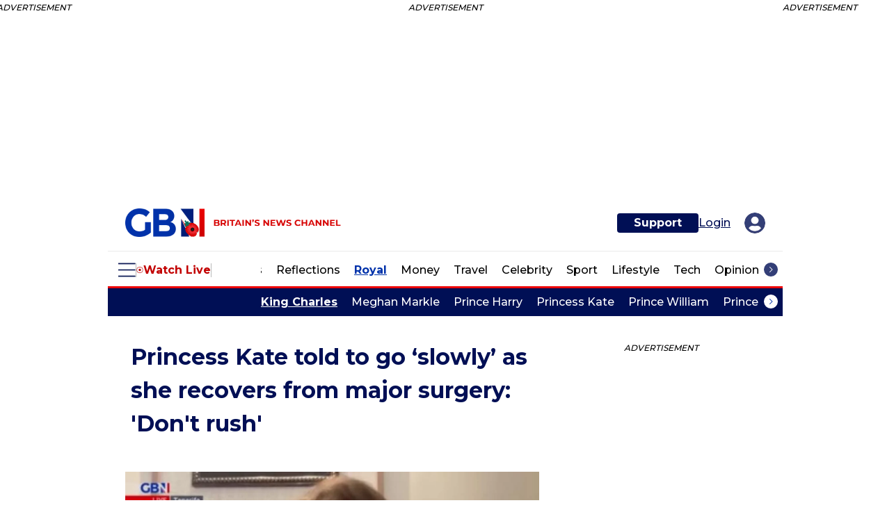

--- FILE ---
content_type: text/html;charset=UTF-8
request_url: https://buy-eu.piano.io/checkout/template/cacheableShow.html?aid=6N1iEZE6pe&templateId=OTC0YTIDHOOL&offerId=fakeOfferId&experienceId=EXO8IH3K5L3V&iframeId=offer_8cce6e87850d331c1173-0&displayMode=inline&pianoIdUrl=https%3A%2F%2Fauth.gbnews.com%2Fid%2F&widget=template&url=https%3A%2F%2Fwww.gbnews.com%2Froyal%2Fprincess-kate-health-recovery-major-surgery-king-charles
body_size: 3993
content:
<!DOCTYPE html>
<!--[if lt IE 7]> <html class="no-js lt-ie9 lt-ie8 lt-ie7" xmlns:ng="http://angularjs.org"> <![endif]-->
<!--[if IE 7]> <html class="no-js lt-ie9 lt-ie8" xmlns:ng="http://angularjs.org"> <![endif]-->
<!--[if IE 8]> <html class="no-js lt-ie9" xmlns:ng="http://angularjs.org"> <![endif]-->
<!--[if gt IE 8]><!--> <html class="no-js"> <!--<![endif]-->
<head>
    <meta http-equiv="X-UA-Compatible" content="IE=edge,chrome=1">
    <!--[if lte IE 9]>
    <script type="text/javascript" src="/js/angular/angular-ui-ieshiv.min.js"></script>
    <script type="text/javascript" src="https://cdnjs.cloudflare.com/ajax/libs/json3/3.2.4/json3.min.js"></script>
    <![endif]-->

    <meta charset="utf-8">
    <title>content frame</title>
    <meta property="og:title" content="content frame"/>
    <meta name="viewport" content="width=device-width, initial-scale=1">

    

    <link href="/widget/dist/template/css/template.bundle.1.0.css" rel="stylesheet" type="text/css"  />


    <script>var TPTemplateType = "TEMPLATE";</script>

    

    <script type="text/javascript" src="//cdnjs.cloudflare.com/ajax/libs/jquery/1.12.4/jquery.min.js" ></script>
<script type="text/javascript" src="//cdnjs.cloudflare.com/ajax/libs/jquery-migrate/1.4.1/jquery-migrate.min.js" ></script>
<script type="text/javascript" src="//cdnjs.cloudflare.com/ajax/libs/angular.js/1.2.22/angular.min.js" ></script>
<script type="text/javascript" src="//cdnjs.cloudflare.com/ajax/libs/angular.js/1.2.22/angular-animate.min.js" ></script>
<script type="text/javascript" src="//cdnjs.cloudflare.com/ajax/libs/angular.js/1.2.22/angular-cookies.min.js" ></script>
<script type="text/javascript" src="//cdnjs.cloudflare.com/ajax/libs/angular.js/1.2.22/angular-sanitize.min.js" ></script>
<script type="text/javascript" src="//cdnjs.cloudflare.com/ajax/libs/angular-dynamic-locale/0.1.27/tmhDynamicLocale.min.js" ></script>
<script type="text/javascript" src="//cdnjs.cloudflare.com/ajax/libs/angular-ui-utils/0.1.1/angular-ui-utils.min.js" ></script>
<script type="text/javascript" src="//cdnjs.cloudflare.com/ajax/libs/angular-ui/0.4.0/angular-ui-ieshiv.js" ></script>
<script type="text/javascript" src="//cdnjs.cloudflare.com/ajax/libs/angular-ui-router/0.2.10/angular-ui-router.min.js" ></script>
<script id="translation-dynamic" type="text/javascript" src="/showtemplate/general/loadTranslationMap?aid=6N1iEZE6pe&version=1697542045000&language=en_GB" ></script>
<script id="translation-static" type="text/javascript" src="/ng/common/i18n/platform-translation-map_en_GB.js?version=16.687.0" ></script>
<script type="text/javascript" src="/_sam/H4sIAAAAAAAA_z3IwQ6AIAgA0B9KmJ76m4bJHI6oBa7f7-bt7eEnrXNgEw8Mvh6lYBy-DHVaU95QpTqS9an0pgwFSkHJu63T-yTlgy31CsN_HsH0x1oAAAA?compressed=true&v=16.687.0" ></script>



</head>

<body id="ng-app">

<script>
    var TPConfig = {
        PATH: "https://buy-eu.piano.io"
    };

    
var TPParam = {"app":{"name":"GB News","image1":"/ml/cropped_6N1iEZE6pe_1_rxsk9m.png","aid":"6N1iEZE6pe","useTinypassAccounts":false,"userProvider":"piano_id","businessUrl":"https://www.gbnews.com/","canInitCheckoutWithAnon":true},"LOGIN":"/checkout/user/loginShow","TRANSLATION_CONFIG":{"isStatic":false,"isEnabled":true,"templateContext":"default","version":"16.687.0","loadTranslationUrl":"/showtemplate/general/loadTranslationMap?aid=6N1iEZE6pe&version=1697542045000","initialLocaleId":"en_GB","systemDefaultLocale":"en_US","languages":[{"locale":"en_GB","label":"English (United Kingdom)","localized":"English (United Kingdom)","isDefault":true,"isEnabled":true,"rtl":false}]},"params":{"experienceId":"EXO8IH3K5L3V","widget":"template","pianoIdUrl":"https://auth.gbnews.com/id/","iframeId":"offer_8cce6e87850d331c1173-0","offerId":"fakeOfferId","templateId":"OTC0YTIDHOOL","aid":"6N1iEZE6pe","displayMode":"inline","url":"https://www.gbnews.com/royal/princess-kate-health-recovery-major-surgery-king-charles"},"TRACK_SHOW":"/checkout/template/trackShow"};
</script>

<div id="template-container">
    <div template ng-cloak>
        <div class="show-template-error-screen" ng-show="terminalError">
            <div class="error-screen">
                <div class="row">
                    <div class="error-notification-icon"></div>
                    <div class="content">
                        <div class="error-title">
                            <b>An error has occurred</b>
                        </div>

                        <div>
                            <span class="ng-hide text" ng-show="terminalError">
                                {{terminalError}}
                            </span>
                        </div>
                    </div>
                </div>
            </div>
        </div>
        <div ng-show="!terminalError">

            <config close-button-type="boilerplate"></config>

<script>
document.addEventListener("DOMContentLoaded", function () {

  const signButton = document.querySelector(".sign-btn");
  const newsWrapper = document.querySelector(".newsletter-title-wrapper");
  if (signButton) {
      signButton.addEventListener("click", (e) => {

      signButton.style.display = "none";
      newsWrapper.style.display = "none";
      const container = document.createElement("div");
      container.id = "success-container";
      container.innerHTML = `
        <b class="pn-boilerplate__accent" id="success-title" style="display:block;">
          <t>Thank you for following us&#33;</t>
        </b>
        <p class="pn-boilerplate__text pn-boilerplate__text--subheader" style="display:block;">
          <t>See the latest from GB News <a href="https://www.gbnews.com" target="_parent">here</a></t>
        </p>
      `;

      // Append the container to the form (or wherever you want it)
      const form = document.querySelector(".newsletter-form");
      form.appendChild(container);
      /* window.location.href = "https://www.google.com/preferences/source?q=gbnews.com" */
    });
  }

});
</script>



<div class="pn-boilerplate pn-boilerplate--newsletter">
  <div class="container">
    <form class="newsletter-form pn-boilerplate__form" newsletter-signup-invalid="pn-boilerplate__input-group--error" action="post">
      <img class="google-icon" src="https://assets.rbl.ms/62596208/origin.png"/>
      <div class="newsletter-title-wrapper">
        <p class="newsletter-title">
          Boost how often you see us on Google 
        </p>
        <p class="newsletter-text">
          Click below to add us as a preferred news source
        </p>
      </div>
      <div class="newsletter-input-wrapper">

        <!-- Fake button -->
        <a 
                class="sign-btn pn-boilerplate__button unbutton" 
                type="submit"
                id=""
                external-event="piano-google-follow"
                 href="https://www.google.com/preferences/source?q=gbnews.com"
                >
          FOLLOW US
        </a>
      </div>
    </form>
    <!-- <div>
      <p class="terms-wrapper">
        By signing up you agree to our
        <a class="terms" href="https://www.gbnews.com/terms/terms-of-use">Terms of Use&#44;</a>
        <a class="terms" href="https://www.gbnews.com/terms/privacy-policy">Privacy Policy&#44;</a>
        and
        <a class="terms" href="https://www.gbnews.com/terms/community-rule-book">Community Rules&#46;</a>
      </p>
    </div> -->
  </div>
</div>

        </div>
    </div>

</div>

<style type="text/css" tp-style="template-custom-style">
    /* @font-face {
  font-family: "Lora";
  font-style: normal;
  src: url("https://fonts.gstatic.com/s/lora/v35/0QIvMX1D_JOuMwr7I_FMl_E.woff2") format("woff2");
  unicode-range: U+0000-00FF, U+0131, U+0152-0153, U+02BB-02BC, U+02C6, U+02DA, U+02DC, U+0304, U+0308, U+0329, U+2000-206F, U+20AC, U+2122, U+2191, U+2193, U+2212, U+2215, U+FEFF, U+FFFD;
  font-display: swap;
  color: var(--black-color);
} */
@font-face {
  font-family: "Montserrat";
  font-style: normal;
  src: url("https://fonts.gstatic.com/s/montserrat/v25/JTUSjIg1_i6t8kCHKm459WlhyyTh89Y.woff2") format("woff2");
  unicode-range: U+0000-00FF, U+0131, U+0152-0153, U+02BB-02BC, U+02C6, U+02DA, U+02DC, U+2000-206F, U+2074, U+20AC, U+2122, U+2191, U+2193, U+2212, U+2215, U+FEFF, U+FFFD;
  font-display: swap;
  color: var(--black-color);
}

.visually-hidden {
  position: absolute;
  width: 1px;
  height: 1px;
  margin: -1px;
  border: 0;
  padding: 0;
  white-space: nowrap;
  -webkit-clip-path: inset(100%);
  clip-path: inset(100%);
  clip: rect(0 0 0 0);
  overflow: hidden;
}
/* error */
.pn-boilerplate__input-group--error .pn-boilerplate__input {
  border-color: #f23d3d;
}
.pn-boilerplate__error-indicator {
  position: absolute;
  top: 0;
  right: 14%;
  display: none;
  bottom: 9%;
  width: 16px;
  height: 16px;
  margin: auto;
  background-image: url("data:image/svg+xml,%3Csvg xmlns='http://www.w3.org/2000/svg' width='16' height='16' fill='none'%3E%3Ccircle cx='8' cy='8' r='7.5' stroke='rgb(242,61,61)'/%3E%3Cpath d='M8.5 5h-1v4h1V5zm0 5h-1v1h1v-1z' clip-rule='evenodd' fill='rgb(242,61,61)' fill-rule='evenodd'/%3E%3C/svg%3E ");
  background-repeat: no-repeat;
  background-position: center;
  background-size: contain;
}
.pn-boilerplate__input-group--error .pn-boilerplate__error-indicator {
  display: block;
}
.pn-boilerplate__error-message {
  position: absolute;
  bottom: calc(100% + 10px);
  right: -10px;
  display: none;
  min-width: 240px;
  padding: 12px;
  font-size: 12px;
  line-height: 18px;
  letter-spacing: 0.01em;
  color: #ffffff;
  text-align: center;
  background-color: #ed2939;
  -webkit-box-shadow: 0 15px 40px rgba(54, 54, 54, 0.2);
  box-shadow: 0 15px 40px rgba(54, 54, 54, 0.2);
}
.pn-boilerplate__error-message::after {
  content: "";
  position: absolute;
  bottom: -4px;
  right: 14px;
  width: 8px;
  height: 8px;
  background-color: inherit;
  -webkit-transform: rotate(45deg);
  transform: rotate(45deg);
}
.pn-boilerplate__error-indicator:hover .pn-boilerplate__error-message {
  display: block;
}
.pn-boilerplate--newsletter {
  background: #fff;
  padding: 5px 10px;
  border-top: 1px solid #d5d5d5;
  border-bottom: 1px solid #d5d5d5;
}
body, input[type=email], input {
  font-family: Montserrat;
}
.container {
  display: flex;
  background: #fff;
  align-items: center;
  height: 100%;
  width: auto;
  max-width: 100%;
  flex-direction: column;
  gap: 10px;
  padding: 15px 0;
}
/* newsletter form */
.newsletter-form {
  display: flex;
  justify-content: center;
  gap: 10px;
  align-items: center;
  max-width: 650px;
  width: 100%;
  flex-direction: column
}
.newsletter-input-wrapper {
  display: flex;
  gap: 8px;
}
/* title */
.newsletter-title {
  font-weight: 600;
  text-align: center;
  font-size: 16px;
  line-height: 16px;
  white-space: nowrap;
  color: #000F55;
}
.newsletter-text {
  color: var(--Dark-Blue, #000F55);
  text-align: center;
  font-family: Montserrat;
  font-size: 12px;
  font-style: normal;
  font-weight: 400;
  line-height: 18px; 
  padding: 10px 0 0;
  margin: 0;
}
/* input field */
input[type=email] {
  outline: none;
  width: 100%;
  border-radius: 4px;
  text-align: center;
  max-width: 248px;
  height: 30px;
}
input[type=email]::placeholder {
  color: #A7A9AC;
  font-size: 12px;
  font-weight: 400; 
}
/* sign up button */
.sign-btn {
  border-radius: 4px; /* was 8.333px */
  background: #C20000;
  height: 30px;
  color: #FFF;
  text-align: center;
  font-size: 12.5px;
  font-weight: 700;
  border: 0;
  overflow: hidden;
  white-space: nowrap;
  /* max-width: 82px; */
  width: 100%;
  font-family: Montserrat;
  padding: 0 10px;
  text-decoration: none;
  display: flex;
  align-items: center;
}
.sign-btn:hover {
  background-color: #d70000;
}
/* hide fake button */
#pn-submit {
  display: none;
}
/* terms */
.terms-wrapper {
  font-size: 12px;
  text-align: center;
  padding: 0 50px;
  color: #000f55;
  font-family: Montserrat;
}
.terms-wrapper a {
  color: #000f55;
  text-decoration: underline;
}
/*success screen*/
.pn-boilerplate__body--success-screen {
  display: flex;
  flex-direction: column;
  align-items: center;
  padding: 15px;
  height: 74px;
  border-top: 1px solid #d5d5d5;
  border-bottom: 1px solid #d5d5d5;
}
.gbn-logo {
  background-image: url("https://assets.rbl.ms/46770413/origin.png");
  background-size: auto;
  background-repeat: no-repeat;
  background-position: center;
}
#success-title {
  font-size: 16px;
  font-weight: 600;
  letter-spacing: 0%;
  text-align: center;
  line-height: 16px;
  color: #000F55;
  font-family: Montserrat;
}
.pn-boilerplate__body--success-screen p {
  text-align: center;
  font-size: 12px;
  line-height: 18px;
  font-family: Montserrat;
}
.pn-boilerplate__text--subheader a {
  color: #000F55;
  font-weight: 700;
  text-decoration: underline;
  font-family: Montserrat;
  
}
/* BREAKPOINTS */
@media screen and (max-width: 1600px) {
  p {
    line-height: 17px;
  }
  .newsletter-title {
    margin-bottom: 0;
  }
}
/* tablet */
@media screen and (max-width: 850px) {
 .newsletter-form, input[type=email]::placeholder {
   flex-direction: column;
   font-family: Montserrat;
  }
  .newsletter-input-wrapper {
    justify-content: center;
  }
  .sign-btn {
  	font-size: 12.5px;
  	/* max-width: 90px; */
  }
}
/* mobile styles */
@media screen and (max-width: 670px) {
   .container {
    justify-content: center;
    flex-direction: column;
    height: 100%;
    max-height: 111px;
  }
  .pn-boilerplate--newsletter {
    padding: 15px 10px;
    width: 100%;
  }
  .sign-btn {
    font-size: 12.5px;
    justify-content: center;
    display: flex;
    align-items: center;
  }
  .terms-wrapper {
    font-size: 10px;
    padding: initial;
  }
}
@media screen and (max-width: 300px) {
  .newsletter-title {
    font-size: 12px;
  } 
}
</style>





</body>



</html>
